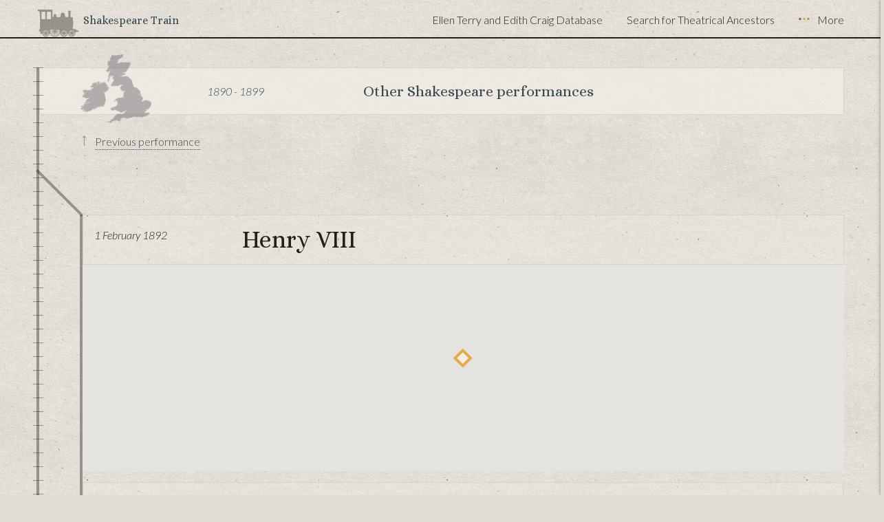

--- FILE ---
content_type: text/html;charset=UTF-8
request_url: https://ellenterryarchive.essex.ac.uk/shakespeare/event/211/henry-viii
body_size: 11180
content:
<!DOCTYPE html>
<html lang="en">
<head>
<meta charset="utf-8">
<meta name="viewport" content="width=device-width,initial-scale=1">
<title>Henry VIII, 1 February 1892 &#x7c; Shakespeare Train &#x7c; Ellen Terry and Edith Craig Database</title>
<link rel="stylesheet" href="/assets/js/photoswipe/4.1.3/photoswipe.css"/><link rel="stylesheet" href="/assets/js/photoswipe/4.1.3/default-skin/default-skin.css"/><link rel="stylesheet" href="https://fonts.googleapis.com/css?family=Lato:300,300italic,400,400italic|Alice"/><link rel="stylesheet" href="/assets/201706021/css/main.css"/>
<script>
/*! grunt-grunticon Stylesheet Loader - v2.1.2 | https://github.com/filamentgroup/grunticon | (c) 2015 Scott Jehl, Filament Group, Inc. | MIT license. */
(function(e){function t(t,n,r,o){"use strict";function a(){for(var e,n=0;u.length>n;n++)u[n].href&&u[n].href.indexOf(t)>-1&&(e=!0);e?i.media=r||"all":setTimeout(a)}var i=e.document.createElement("link"),l=n||e.document.getElementsByTagName("script")[0],u=e.document.styleSheets;return i.rel="stylesheet",i.href=t,i.media="only x",i.onload=o||null,l.parentNode.insertBefore(i,l),a(),i}var n=function(r,o){"use strict";if(r&&3===r.length){var a=e.navigator,i=e.Image,l=!(!document.createElementNS||!document.createElementNS("http://www.w3.org/2000/svg","svg").createSVGRect||!document.implementation.hasFeature("http://www.w3.org/TR/SVG11/feature#Image","1.1")||e.opera&&-1===a.userAgent.indexOf("Chrome")||-1!==a.userAgent.indexOf("Series40")),u=new i;u.onerror=function(){n.method="png",n.href=r[2],t(r[2])},u.onload=function(){var e=1===u.width&&1===u.height,a=r[e&&l?0:e?1:2];n.method=e&&l?"svg":e?"datapng":"png",n.href=a,t(a,null,null,o)},u.src="[data-uri]",document.documentElement.className+=" grunticon"}};n.loadCSS=t,e.grunticon=n})(this);(function(e,t){"use strict";var n=t.document,r="grunticon:",o=function(e){if(n.attachEvent?"complete"===n.readyState:"loading"!==n.readyState)e();else{var t=!1;n.addEventListener("readystatechange",function(){t||(t=!0,e())},!1)}},a=function(e){return t.document.querySelector('link[href$="'+e+'"]')},c=function(e){var t,n,o,a,c,i,u={};if(t=e.sheet,!t)return u;n=t.cssRules?t.cssRules:t.rules;for(var l=0;n.length>l;l++)o=n[l].cssText,a=r+n[l].selectorText,c=o.split(");")[0].match(/US\-ASCII\,([^"']+)/),c&&c[1]&&(i=decodeURIComponent(c[1]),u[a]=i);return u},i=function(e){var t,o,a;o="data-grunticon-embed";for(var c in e)if(a=c.slice(r.length),t=n.querySelectorAll(a+"["+o+"]"),t.length)for(var i=0;t.length>i;i++)t[i].innerHTML=e[c],t[i].style.backgroundImage="none",t[i].removeAttribute(o);return t},u=function(t){"svg"===e.method&&o(function(){i(c(a(e.href))),"function"==typeof t&&t()})};e.embedIcons=i,e.getCSS=a,e.getIcons=c,e.ready=o,e.svgLoadedCallback=u,e.embedSVG=u})(grunticon,this);
</script>
<script>(function(i,s,o,g,r,a,m){i['GoogleAnalyticsObject']=r;i[r]=i[r]||function(){
(i[r].q=i[r].q||[]).push(arguments)},i[r].l=1*new Date();a=s.createElement(o),
m=s.getElementsByTagName(o)[0];a.async=1;a.src=g;m.parentNode.insertBefore(a,m)
})(window,document,'script','//www.google-analytics.com/analytics.js','ga');
ga('create', 'UA-5786956-1', 'auto');
ga('send', 'pageview');</script>
</head>
<body class="shakespeare">
<header class="header">
<div class="max">
<div class="current-section">
<p class="shakespeare-name"><a href="&#x2f;shakespeare" title="Return to the Shakespeare Train home page">Shakespeare Train</a></p>
</div>
<nav class="exposed-nav">
<ul>
<li class="secondary">
<a href="&#x2f;" title="Visit the Ellen Terry and Edith Craig Database homepage">Ellen Terry and Edith Craig Database</a>
</li>
<li class="secondary">
<a href="&#x2f;star" title="Visit the Search for Theatrical Ancestors homepage">Search for Theatrical Ancestors</a>
</li>
<li class="nav-toggle">
<a id="menu-toggle" href="#main-nav"><i class="icon-dots"></i> More</a>
</li>
</ul>
</nav>
</div>
</header>
<main class="main">
<div class="max">
<div class="full tours">
<a class="tour-title uk" href="&#x2f;shakespeare&#x2f;tours&#x2f;14&#x2f;other-shakespeare-performances"> <span class="years">1890 - 1899</span><span class="title">Other Shakespeare performances</span>
</a>
<nav class="previous">
<a href="&#x2f;shakespeare&#x2f;event&#x2f;206&#x2f;hamlet" title="View previous performance">Previous performance</a>
</nav>
<div class="performances">
<div class="performance-title">
<span class="date">1 February 1892</span>
<h1 class="title">Henry VIII</h1>
</div>
<div id="map" class="map-single"></div>
<table class="event">
<tr>
<th>Location</th>
<td><a href="&#x2f;shakespeare&#x2f;venue&#x2f;106&#x2f;royal-lyceum-theatre" title="View all performances at this venue">Royal Lyceum Theatre</a>, London, UK</td>
</tr>
<tr>
<th>Plays performed</th>
<td>Henry VIII</td>
</tr>
</table>
<section class="programmes">
<section class="programme">
<h2>Programme, facsimile</h2>
<table class="record">
<tr>
<th>Date</th>
<td>1 February 1892</td>
</tr>
<tr>
<th>Play(s)</th>
<td>King Henry VIII</td>
</tr>
<tr>
<th>Production Date(s)</th>
<td>
Monday February 1 1892
</td>
</tr>
<tr>
<th>Venue</th>
<td>Royal Lyceum Theatre</td>
</tr>
<tr>
<th>Time of performance</th>
<td>8pm</td>
</tr>
<tr>
<th>Producer</th>
<td>&#x5b;Henry Irving&#x5d;</td>
</tr>
<tr>
<th>Stage Manager</th>
<td>H. J. Loveday</td>
</tr>
<tr>
<th>Scene Designer</th>
<td>J. Harker, Hawes Craven, W. Telbin</td>
</tr>
<tr>
<th>Costume Maker</th>
<td>Auguste &amp; Co., Mrs Nettleship, May &amp; Co., Pratt &amp; Sons, Henry Heath, Pocock &amp; Co., Kennedy &amp; Co., Thurkle &amp; Co., Mrs Reid</td>
</tr>
<tr>
<th>Costume Designer</th>
<td>Seymour Lucas, Mrs Comyns Carr</td>
</tr>
<tr>
<th>Music Director</th>
<td>Meredith Ball</td>
</tr>
<tr>
<th>Document ID</th>
<td>ET-D134 <a href="&#x2f;7801">Original record</a></td>
</tr>
<tr>
<th>Held by</th>
<td>The British Library</td>
</tr>
<tr>
<th>Notes</th>
<td>Henry Irving as Wolsey, Ellen Terry as Queen Katharine and Edward Gordon Craig as Cromwell.</td>
</tr>
</table>
<figure class="images" role="group" aria-labelledby="groupCaption" itemscope itemtype="http://schema.org/ImageGallery">
<figcaption id="groupCaption">3 scanned images</figcaption>
<figure class="image" itemprop="associatedMedia" itemscope itemtype="http://schema.org/ImageObject">
<a class="image-link" href="&#x2f;img&#x2f;7801&#x2f;1.jpg" itemprop="contentUrl" data-size="2135x2621" data-number="1">
<img src="&#x2f;img&#x2f;7801&#x2f;thumbs&#x2f;1.jpg" itemprop="thumbnail" alt="Image&#x20;1&#x20;of&#x20;3" aria-describedby="transcription1" loading="lazy" decoding="async">
</a>
<figcaption itemprop="caption description">
<h2>Henry VIII, 1 February 1892, Image 1 of 3</h2>
<div itemprop="text" id="transcription1" class="transcription">ROYAL LYCEUM THEATRE.&#xd;&#xa;Sole Lessee and Manager&#x3a;&#xd;&#xa;Mr HENRY IRVING.&#xd;&#xa;KING HENRY THE EIGHTH&#xd;&#xa;The Fourteenth Season of the present Management.</div>
<p><span class="detail" itemprop="copyrightHolder">&copy; Image <a href="/copyright">copyright</a> The National Trust 2026</span></p>
</figcaption>
</figure>
<figure class="image" itemprop="associatedMedia" itemscope itemtype="http://schema.org/ImageObject">
<a class="image-link" href="&#x2f;img&#x2f;7801&#x2f;2.jpg" itemprop="contentUrl" data-size="4143x2720" data-number="2">
<img src="&#x2f;img&#x2f;7801&#x2f;thumbs&#x2f;2.jpg" itemprop="thumbnail" alt="Image&#x20;2&#x20;of&#x20;3" aria-describedby="transcription2" loading="lazy" decoding="async">
</a>
<figcaption itemprop="caption description">
<h2>Henry VIII, 1 February 1892, Image 2 of 3</h2>
<div itemprop="text" id="transcription2" class="transcription">THIS EVENING, MONDAY, FEBRUARY 1 1892,&#xd;&#xa;AND DURING THE WEEK,&#xd;&#xa;AT EIGHT O&#x27;CLOCK, &#xd;&#xa;Shakespeare&#x27;s Play,&#xd;&#xa;THE FAMOUS HISTORY OF THE LIFE OF &#xd;&#xa;KING HENRY THE EIGHTH. &#xd;&#xa;&#xd;&#xa;King Henry VIII. ... Mr. WILLIAM TERRISS.&#xd;&#xa;Cardinal Wolsey ... Mr. IRVING.&#xd;&#xa;Cardinal Campeius ... Mr. BEAUMONT&#xd;&#xa;Capucius &#x28;Ambassador from Charles V.&#x29; ... Mr. TABB.&#xd;&#xa;Cranmer &#x28;Archbishop of Canterbury&#x29; ... Mr. ARTHUR STIRLING&#xd;&#xa;Duke of Norfolk ... Mr. HAVILAND.&#xd;&#xa;Duke of Buckingham ... MR. FORBES ROBERTSON. &#xd;&#xa;Duke of Suffolk ... Mr. TYARS&#xd;&#xa;Earl of Surrey ... Mr. CLARENCE HAGUE.&#xd;&#xa;Lord Chamberlain ... Mr. ALFRED BISHOP. &#xd;&#xa;Gardiner &#x28;afterwards Bishop of Winchester&#x29; ... Mr. LACY&#xd;&#xa;Lord Sands ... Mr GILBERT FARQUHAR. &#xd;&#xa;Sir Henry Guildford ... Mr. HARVEY&#xd;&#xa;Sir Thomas Lovell ... Mr. STEWART&#xd;&#xa;Sir Anthony Denny ... Mr. DAVIS&#xd;&#xa;Sir Nicholas Vaux ... Mr. BELMORE.&#xd;&#xa;Cromwell &#x28;Servant to Wolsey&#x29; ... Mr. GORDON CRAIG. &#xd;&#xa;Griffith &#x28;Gentleman-Usher to Queen Katherine&#x29; ... Mr. HOWE.&#xd;&#xa;Gentlemen ... Mr. JOHNSON, Mr. ARCHER&#xd;&#xa;Garter, King-at-Arms ... Mr. BELFORD&#xd;&#xa;Surveyor to Duke of Buckingham ... Mr. ACTON BOND.&#xd;&#xa;Brandon ... Mr. SELDON&#xd;&#xa;Sergeant-at-Arms ... Mr. POWELL&#xd;&#xa;A Messenger ... Mr. LORRISS.&#xd;&#xa;A Scribe ... Mr. REYNOLDS&#xd;&#xa;A Secretary ... Mr. CUSHING.&#xd;&#xa;Queen Katherine ... Miss ELLEN TERRY &#xd;&#xa;Anne Bullen ...Miss VIOLET VANBRUGH.&#xd;&#xa;An Old Lady ... Miss LE THIERE.&#xd;&#xa;Patience ... MRS. PAUNCEFORT.&#xd;&#xa;Lords, Ladies, Archbishops, Bishops, Judges, Lord Mayor and Aldermen, Barons of the Cinque &#xd;&#xa;Ports, Doctors of Divinity, Doctors of Law, Chaplains, Priests, Monks, Secetaries, &#xd;&#xa;Gentlemen, Choristers, Pursuivants, Vergers, Rowers, Tipstaves, Guards, Trumpeters, &#xd;&#xa;Henchmen, Torchbearers, Drummers, Fifers Macebearers, Gentlemen Ushers, Pillar-bearers, Cross-bearers, Footmen, Citizens, Soldiers, Executioner, &amp;c., &amp;c. &#xd;&#xa;&#xd;&#xa;&#xd;&#xa;Synopsis of Scenery.&#xd;&#xa;Act I. &#xd;&#xa;SCENE 1 .-London-The Palace at Bridewell - J. Harker.&#xd;&#xa;SCENE 2.-Outside the Palace - Hawes Craven&#xd;&#xa;SCENE 3.-The Council Chamber in the Palace - Hawes Craven&#xd;&#xa;SCENE 4.-A Courtyard - Hawes Craven&#xd;&#xa;SCENE 5.-A Hall in York Place - Hawes Craven&#xd;&#xa;Act II. &#xd;&#xa;SCENE 1.-The King&#x27;s Stairs, Westminster - Hawes Craven&#xd;&#xa;SCENE 2.-An Antechamber in the Palace - Hawes Craven&#xd;&#xa;SCENE 3.-A Garden in the Palace - Hawes Craven&#xd;&#xa;SCENE 4.-A Hall in Blackfriars - Hawes Craven&#xd;&#xa;Act III. &#xd;&#xa;SCENE 1.-The Queen&#x27;s Apartment - J. Harker.&#xd;&#xa;SCENE 2.-The Palace at Bridewell - J. Harker.&#xd;&#xa;Act IV. &#xd;&#xa;SCENE 1.-A Street in Westminster - W.Telbin.&#xd;&#xa;SCENE 2.-Kimbolton - W.Telbin.&#xd;&#xa;Act V. &#xd;&#xa;Greenwich-Church of the Grey Friars - Hawes Craven&#xd;&#xa;---&#xd;&#xa;The Overture, Entr&#x27;actes, and Incidental Music have been composed expressly for the Play by MR. EDWARD GERMAN. &#xd;&#xa;Musical Director-Mr. MEREDITH BALL. Chorus-Master-&#x3a;Mr. TABB. &#xd;&#xa;The Trio, &quot;Orpheus with his Lute,&quot; sung by Misses KATE LEWIS, LANCASTER, &amp; MINNIE ROBERTSON. &#xd;&#xa;The Costumes, &amp;c., from Designs by Mr. SEYMOUR LUCAS, A.R.A., and also by Mrs. COMYNS CARR, &#xd;&#xa;executed by Messrs. AUGUSTE ET CIE., Mrs. NETTLESHIP, Messrs. MAY &amp; Co., T. PRATT &amp; SONS, &#xd;&#xa;HENRY HEATH, G. POCOCK &amp; Co., KENNEDY &amp; Co., THURKLE &amp; Co., and Mrs. REID. Perruquier, &#xd;&#xa;Mr. Fox. Appointments by Mr. ARNOTT. Machinist, Mr. FILLERY. &#xd;&#xa;---&#xd;&#xa;The Intervals between the Acts are &#x3a;-After Act I., 10 minutes&#x3b; after Act II., 12 minutes&#x3b; &#xd;&#xa;after Act III., 15 minutes&#x3b; after Act IV., 6 minutes&#xd;&#xa;---&#xd;&#xa;Stage Manager - Mr. H. J. LOVEDAY. &#xd;&#xa;Acting Manager - Mr. BRAM STOKER.&#xd;&#xa;---&#xd;&#xa;THE BILL OF THE PLAY IS IN EVERY PART OF THE HOUSE SUPPLIED WITHOUT CHARGE.&#xd;&#xa;---&#xd;&#xa;No Fees of any kind are permitted, and Mr. IRVING trusts that in his endeavour to carry out this arrangement, he may rely on the co-operation of the Public, who are requested, should there be any cause of complaints, or especial satisfaction, to refer to the Acting Manager.&#xd;&#xa;---&#xd;&#xa;Doors open At 7.30, Performance commences at 8. Carriages at 10.45.&#xd;&#xa;---&#xd;&#xa;This Theatre is lighted by Electricity, supplied by The Electricity Supply Corporation, Limited.&#xd;&#xa;---&#xd;&#xa;Opera Glasses can be had on Hire from the Cloak-room Attendants, One Shilling each&#xd;&#xa;---&#xd;&#xa;Private Boxes, &pound;2 2s. to &pound;4 4s.&#x3b; Stalls, 10s 6d.&#x3b; Dress Circle, 7s.&#x3b; Upper Circle, 4s.&#x3b; Amphitheatre, 2s.6d.&#x3b; Pit, 2s. 6d.&#x3b; Gallery, 1s.&#xd;&#xa;---&#xd;&#xa;Box Office open 10 till 5, under the direction of Mr. JOSEPH HURST, of whom seats can be booked Four Weeks in advance, also by Letter.&#xd;&#xa;---&#xd;&#xa;NO FEES OF ANY KIND.</div>
<p><span class="detail" itemprop="copyrightHolder">&copy; Image <a href="/copyright">copyright</a> The National Trust 2026</span></p>
</figcaption>
</figure>
<figure class="image" itemprop="associatedMedia" itemscope itemtype="http://schema.org/ImageObject">
<a class="image-link" href="&#x2f;img&#x2f;7801&#x2f;3.jpg" itemprop="contentUrl" data-size="2119x2666" data-number="3">
<img src="&#x2f;img&#x2f;7801&#x2f;thumbs&#x2f;3.jpg" itemprop="thumbnail" alt="Image&#x20;3&#x20;of&#x20;3" aria-describedby="transcription3" loading="lazy" decoding="async">
</a>
<figcaption itemprop="caption description">
<h2>Henry VIII, 1 February 1892, Image 3 of 3</h2>
<div itemprop="text" id="transcription3" class="transcription">Literary Announcements.&#xd;&#xa;&#xd;&#xa;MESSRS. MACMILLAN &amp; CO.&#x27;S NEW BOOKS.&#xd;&#xa;&#xd;&#xa;NEW AND CHEAPER EDITION globe 8vo, 5s.&#xd;&#xa;THE OXFORD MOVEMENT&#x3a; Twelve Years, 1833-1845. By the late R.W.CHURCH, D.C.l., Dean of St. Paul&#x27;s&#xd;&#xa;&#xd;&#xa;A New Volume of the Uniform Edition of Dean Church&#x27;s Miscellaneious Works.&#xd;&#xa;NEW VOLUME MOF THE &quot;ENGLISH MEN OF ACTION&quot;. Crown 8vo, 2s.6d.&#xd;&#xa;&#xd;&#xa;MONTROSE. By MOWBRAY MORRIS. With Portrait&#xd;&#xa;NEW NOVEL Crown 8vo, cloth, 6s.&#xd;&#xa;&#xd;&#xa;MARIAM&#x3a; or Twenty-one Days. By HORACE VICTOR.&#xd;&#xa;NEW VOLUME OF MACMILLAN&#x27;S THREE-AND-SIXPENNY SERIES.&#xd;&#xa;New Edition, crown 8vo. cloth, 3s.6d.&#xd;&#xa;&#xd;&#xa;MUCKLE JOCK, AND OTHER STORIES OF PEASANT LIFE IN THE NORTH. By the late MALCOLM MCLESNNAN.&#xd;&#xa;SPECTATOR-&quot;A book of rare interest and value.&quot;&#xd;&#xa;PALL MALL GAZETTE.-&quot;Abounds with picturesque and racy description with keen insight, with vigorous writing.&quot;&#xd;&#xa;&#xd;&#xa;BY BRET HARTE. Two Volumes, crown 8vo, cloth, 12s.&#xd;&#xa;A FIRST FAMILY OF TASAJARA. By BRET HARTE, Author of &quot;Cressy,&quot; &quot;Heritage of Dedlow Marsh.&quot;&#xd;&#xa;DAILY CHRONICLE &quot;As a study of human nature in the rought it is admirable.&quot;&#xd;&#xa;NATIONAL OBSERVER-&quot;Amusing, exciting, and well written.&quot;&#xd;&#xa;MACMILLAN &amp; CO., BEDFORD STREET, COVENT GARDEN, LONDON.&#xd;&#xa;---&#xd;&#xa;THE SUPERNATURAL&#x3f; By Dr. L.A. WEATHERLEY and J.N.MASKELYNE &#x28;to which is appended The magnetic lady De-magnetised&#x29;. ARROWSMITH&#x27;S 3s.6D.SERIES. VOL VI.&#xd;&#xa;BRISTOL J.W. ARROWSMITH, LONDON&#x3a; SIMPKIN &amp; CO.,LTD.&#xd;&#xa;---&#xd;&#xa;KING HENRY THE EIGHTH. MR. IRVING&#x27;S Acting Version. To be had in the Threare, Price One Shilling.&#xd;&#xa;&#xd;&#xa;MR. WM. HEINEMANN&#x27;S DRAMATIC PUBLICATIONS.&#xd;&#xa;M.MAETERLINCK&#x27;S PLAYS.&#xd;&#xa;THE PRINCESS MALEINE&#x3a; A Drama in Five Acts. Translated from the French by GERARD HARRY&#x3b; and&#xd;&#xa;THE INTRUDER. By MAURICE MAETERLINCK. With Portrait of the Author, and an Introduction by HALL CAINE. One Vol. 16mo,5s.&#xd;&#xa;UNIFORM WITH THIS VOLUME&#xd;&#xa;HEDDA GABLER.&#xd;&#xa;THE FRUITS OF ENLIGHTENMENT.&#xd;&#xa;THE PLAYS OF ARTHUR W. PINERO.&#xd;&#xa;Vol.III, cloth, 2s.6d. paper, 1s.6d.&#xd;&#xa;THE CABINET MINISTER. A Farce in Four Acts. With Introduction by Malcomlm C.Salaman.&#xd;&#xa;Previously Published.&#xd;&#xa;Vol.I. THE TIMES. Vol.II. THE PROFILGATE.&#xd;&#xa;MR.REE&#x27;S LECTURE.&#xd;&#xa;SOME INTERESTING FALLACIES OF THE MODERN STAGE. By HERBERT BEERBOHM TREE, 6d.net.&#xd;&#xa;LONDON&#x3a; WM. HEINEMANN, 21, BEDFORD STEET, W.C.&#xd;&#xa;---&#xd;&#xa;VISCOUNT PALMERSTON, K.G. By the MARQUIS OF LORNE, K.T. Being the New Volume in the &quot;Queen&#x27;s Prime Ministers&quot; Series. With Photogravure Portrait. Crown, 8vo, cloth, 3s.6d.&#xd;&#xa;OUR ENGLISH HOMER&#x3a; SHAKESPEARE HISTORICALLY CONSIDERED, By THOMAS W. WHITE, M.A. Crown 8vo, buckram, gilt top, 6s.&#xd;&#xa;A calm, closely reasoned, and vigorous attempt to refute the claims of Shakespeare to the authorship of the Plays which bear his name.&#xd;&#xa;W.CLARK RUSSELL&#x27;S NEW STORY.&#xd;&#xa;MRS. DINE&#x27;S JEWELS, Crown 8vo, picture boards, 2s.&#x3b; cloth, 2s. 6d.&#xd;&#xa;THE STRANGE ADVENTURES OF A PHAETON. By WILLIAM BLACK. Being the second Volume in the Revised Mnthly Issue of Mr. Black&#x27;s Complete Novels. Crown 8vo, cloth, 2s.6d.&#xd;&#xa;THE SNAKE&#x27;S PASS. By BRAM STOKER. SEcond Edition. 3s.6d.&#xd;&#xa;LONDON&#x3a; SAMPSON LOW, MARSTON &amp; COL., LIMITED&#xd;&#xa;&#xd;&#xa;Novello, London.</div>
<p><span class="detail" itemprop="copyrightHolder">&copy; Image <a href="/copyright">copyright</a> The National Trust 2026</span></p>
</figcaption>
</figure>
</figure>
</section>
</section>
</div>
<nav class="next">
<a href="&#x2f;shakespeare&#x2f;event&#x2f;212&#x2f;henry-viii" title="View next performance">Next performance</a>
</nav>
</div>
<div class="anecdotes">
<h2>Did you know?</h2>
<blockquote>
<p>Ellen Terry was on tour in Australia and New Zealand when the First World War broke out.</p>
</blockquote>
<p class="seeall"><a href="&#x2f;anecdotes" title="See all anecdotes">See all anecdotes</a></p>
</div>
</div>
</main>
<div class="footer-acknowledgements">
<div class="max">
<p>The Ellen Terry and Edith Craig Archives Database Project is supported by</p>
<ul class="supporters">
<li><a href="https://www.bl.uk/"><img src="&#x2f;assets&#x2f;201706021&#x2f;img&#x2f;logoBritishLibrary.png" alt="The British Library" loading="lazy" decoding="async"></a></li>
<li><a href="https://www.ahrc.ac.uk/"><img src="&#x2f;assets&#x2f;201706021&#x2f;img&#x2f;logoAHRC.png" alt="Arts and Humanities Research Council" loading="lazy" decoding="async"></a></li>
<li><a href="https://www.nationaltrust.org.uk/"><img src="&#x2f;assets&#x2f;201706021&#x2f;img&#x2f;logoNationalTrust.png" alt="The National Trust" loading="lazy" decoding="async"></a></li>
<li><a href="https://www.essex.ac.uk/"><img src="&#x2f;assets&#x2f;201706021&#x2f;img&#x2f;logoUniversityOfEssex.png" alt="The University of Essex" loading="lazy" decoding="async"></a></li>
</ul>
</div>
<div class="max">
<p>The Ellen Terry and Edith Craig Archives Database Project and the Ellen Terry Archive Website Project was supported by the University of Hull.</p>
</div>
</div>
<footer class="footer">
<div class="max">
<nav class="main-nav" id="main-nav">
<ul>
<li><a href="&#x2f;">Ellen Terry and Edith Craig Database</a>
<ul>
<li><a href="&#x2f;guide">Guide</a></li>
<li><a href="&#x2f;suggestedsearches">Suggested searches</a></li>
<li><a href="&#x2f;news">News</a></li>
<li><a href="&#x2f;bibliography">Further reading</a></li>
<li><a href="&#x2f;links">Links</a></li>
<li><a href="&#x2f;help">Help</a></li>
</ul>
</li>
<li><a href="&#x2f;star">Search for Theatrical Ancestors</a>
<ul>
<li><a href="&#x2f;star/guide">Getting Started</a></li>
<li><a href="&#x2f;star/links">Useful links</a></li>
<li><a href="&#x2f;star/sources">Sources</a></li>
<li><a href="&#x2f;star/found">STARs found!</a></li>
<li><a href="&#x2f;star/walterplinge">Who was Walter Plinge?</a></li>
</ul>
</li>
<li><a href="&#x2f;shakespeare">The Shakespeare Train</a>
<ul>
<li><a href="&#x2f;shakespeare/plays">Performances by play</a></li>
<li><a href="&#x2f;shakespeare/venues">Performances by venue</a></li>
<li><a href="&#x2f;shakespeare/programmes">Performances with programmes</a></li>
<li><a href="&#x2f;shakespeare/transatlantic">Transatlantic Shakespeare</a></li>
<li><a href="&#x2f;shakespeare/lectures">Ellen Terry's Lectures</a></li>
</ul>
</li>
</ul>
</nav>
<div class="contact">
<p>Contact: <a href="mailto:&#101;&#116;&#97;&#114;&#99;&#104;&#105;&#118;&#101;&#64;&#101;&#115;&#115;&#101;&#120;&#46;&#97;&#99;&#46;&#117;&#107;" title="Email the Ellen Terry and Edith Craig Archive">&#101;&#116;&#97;&#114;&#99;&#104;&#105;&#118;&#101;&#64;&#101;&#115;&#115;&#101;&#120;&#46;&#97;&#99;&#46;&#117;&#107;</a></p>
<p><a href="&#x2f;copyright">Copyright issues</a></p>
</div>
<small>
<p class="copyright">&copy;2007-2026</p>
<p class="developer">Web database by <a href="https://simplicityweb.co.uk/">SimplicityWeb</a></p>
<p class="developer"><a href="https://mrandmrsok.com/">An OK design</a></p>
</small>
</div>
</footer>
<script src="/assets/jquery-3.7.1.min.js"></script><script src="//maps.googleapis.com/maps/api/js?key=AIzaSyA1d-0pStXdsfzGpUnFKJuk9MrBBHk1hng"></script><script src="/assets/js/photoswipe/4.1.3/photoswipe.min.js"></script><script src="/assets/js/photoswipe/4.1.3/photoswipe-ui-default.min.js"></script>
<script>jQuery(function(){var $imageLinks=$( "a.image-link" );
var items=[];
$imageLinks.each( function(){
var size=$(this).data("size").split("x");
var item={
src: $(this).attr("href")
,w: size[0]
,h: size[1]
,title: $(this).next( "figcaption" ).children( "h2" ).text() + "<br>" + $(this).next( "figcaption" ).find( 'span[itemprop=copyrightHolder]' ).text()
}
items.push(item);
});
$.get( "/photoswipeUi",function(html){
$("body").append( html );
var $pswp=$(".pswp")[0];
$imageLinks.click( function(){
var options={
index: $(this).data("number")-1
,shareEl: false
};
var viewer=new PhotoSwipe($pswp,PhotoSwipeUI_Default,items,options);
viewer.init();
return false;
});
});var mapstyles=[
{
"featureType": "landscape",
"stylers": [
{ "visibility": "simplified" },
{ "color": "#344951" }
]
},{
"featureType": "water",
"stylers": [
{ "color": "#87A29B" }
]
},{
"featureType": "road",
"elementType": "labels",
"stylers": [
{ "visibility": "off" }
]
},{
"featureType": "road",
"elementType": "geometry",
"stylers": [
{ "visibility": "simplified" },
{ "invert_lightness": true }
]
},{
"featureType": "road.highway",
"stylers": [
{ "color": "#1D2A2E" }
]
},{
"featureType": "road.arterial",
"stylers": [
{ "color": "#293B42" }
]
},{
"featureType": "transit",
"stylers": [
{ "visibility": "off" }
]
},{
"elementType": "labels.text.fill",
"stylers": [
{ "color": "#F3EEE6" }
]
},{
"elementType": "labels.text.stroke",
"stylers": [
{ "visibility": "off" }
]
},{
"featureType": "poi",
"stylers": [
{ "visibility": "off" }
]
},{
"featureType": "water",
"elementType": "labels",
"stylers": [
{ "visibility": "off" }
]
},{
"featureType": "administrative",
"elementType": "labels",
"stylers": [
{ "visibility": "simplified" }
]
},{
}
];
var position=new google.maps.LatLng( 51.511556,-0.1219387 )
,mapOptions={
center: position
,zoom: 6
,zoomControl: true
,scaleControl: false
,mapTypeControl: false
,streetViewControl: true
,rotateControl: true
,fullscreenControl: true
,styles: mapstyles
}
,markerImage='\x2Fassets\x2F201706021\x2Fimg\x2Fmarker.png'
,infowindow=new google.maps.InfoWindow({content: "loading..."})
,map=new google.maps.Map( document.getElementById( 'map' ),mapOptions )
,marker=new google.maps.Marker({
map: map
,position: position
,icon: markerImage
,title: 'Royal\x20Lyceum\x20Theatre,\x20London'
,animation: google.maps.Animation.DROP
,html: '<a href="&#x2f;shakespeare&#x2f;venue&#x2f;106&#x2f;royal-lyceum-theatre" title="View all performances at this venue">Royal\x20Lyceum\x20Theatre,\x20London</a>'
});
google.maps.event.addListener(marker, "click", function () {
infowindow.setContent(this.html);
infowindow.open(map, this);
});var $navToggle = $( ".nav-toggle" )
,$menuToggle = $( "#menu-toggle" )
,$menuIcons = $menuToggle.children( "i" )
,$starIcon = $( ".star #menu-toggle i" )
,$exposedNav = $( ".exposed-nav" )
,$secondary = $exposedNav.find( ".secondary" )
,$closeLink = $( "<a href='#' class='close'><i class='icon-cross'></i> Close</a>" )
,$closeLinkTop = $closeLink.clone().attr( "id", "close-top" )
,$mainNav = $( "#main-nav" ).insertAfter( $navToggle ).addClass( "side-nav" ).append( $closeLink ).prepend( $closeLinkTop )
,showHideMenu = function(){
$navToggle.add( $mainNav ).add( $exposedNav ).toggleClass( "open" );
$menuIcons.toggleClass( "icon-dots" ).toggleClass( "icon-cross" );
$starIcon.toggleClass( "icon-dots" ).toggleClass( "icon-cross" );
$secondary.fadeToggle( 800 );
return false;
};
$menuToggle.add( ".close" ).on( "click", function(){
showHideMenu();
return false;
});});</script>
</body>
</html>